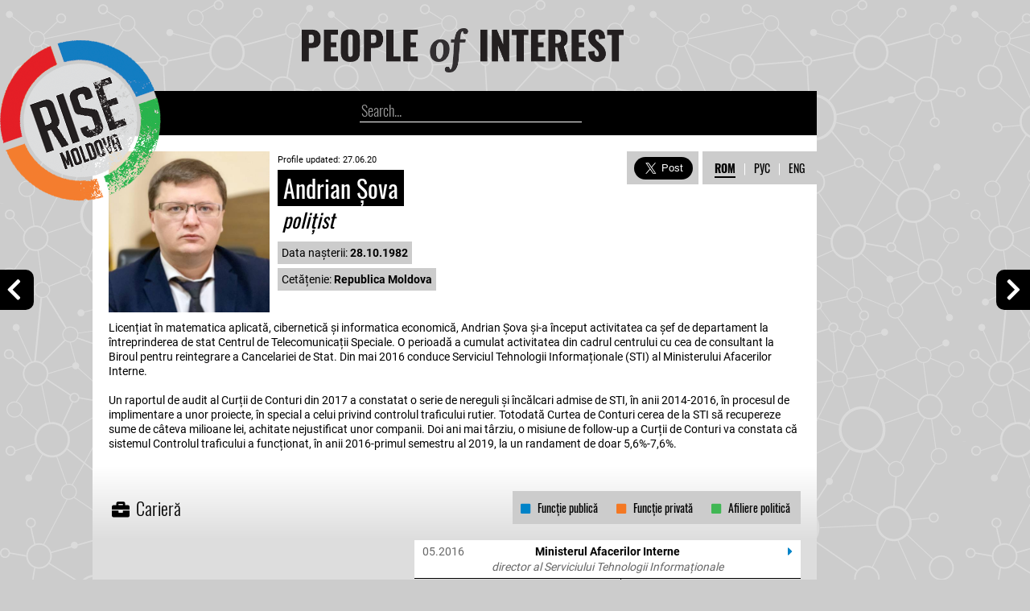

--- FILE ---
content_type: text/html; charset=UTF-8
request_url: https://profiles.rise.md/profile.php?id=200624153740
body_size: 7450
content:

		<!doctype html>
		<html>
		<head>
		<script src="css/scripts/jquery-3.2.1.min.js"></script>
		<meta charset="utf-8">
		<link rel="stylesheet" type="text/css" href="css/rise-pub.css">
		<link rel="stylesheet" href="css/icons/css/all.css">
		<script type="text/javascript">
			function Res(iframe) {
			var iFrameID = document.getElementById(iframe);
			var hasVerticalScroll = iFrameID.contentWindow.document.body.scrollHeight;
			alert(" Verti : " + hasVerticalScroll);
			}
		</script>
		<script>
		var isMobile = false;
		if(/(android|bb\d+|meego).+mobile|avantgo|bada\/|blackberry|blazer|compal|elaine|fennec|hiptop|iemobile|ip(hone|od)|ipad|iris|kindle|Android|Silk|lge |maemo|midp|mmp|netfront|opera m(ob|in)i|palm( os)?|phone|p(ixi|re)\/|plucker|pocket|psp|series(4|6)0|symbian|treo|up\.(browser|link)|vodafone|wap|windows (ce|phone)|xda|xiino/i.test(navigator.userAgent) 
			|| /1207|6310|6590|3gso|4thp|50[1-6]i|770s|802s|a wa|abac|ac(er|oo|s\-)|ai(ko|rn)|al(av|ca|co)|amoi|an(ex|ny|yw)|aptu|ar(ch|go)|as(te|us)|attw|au(di|\-m|r |s )|avan|be(ck|ll|nq)|bi(lb|rd)|bl(ac|az)|br(e|v)w|bumb|bw\-(n|u)|c55\/|capi|ccwa|cdm\-|cell|chtm|cldc|cmd\-|co(mp|nd)|craw|da(it|ll|ng)|dbte|dc\-s|devi|dica|dmob|do(c|p)o|ds(12|\-d)|el(49|ai)|em(l2|ul)|er(ic|k0)|esl8|ez([4-7]0|os|wa|ze)|fetc|fly(\-|_)|g1 u|g560|gene|gf\-5|g\-mo|go(\.w|od)|gr(ad|un)|haie|hcit|hd\-(m|p|t)|hei\-|hi(pt|ta)|hp( i|ip)|hs\-c|ht(c(\-| |_|a|g|p|s|t)|tp)|hu(aw|tc)|i\-(20|go|ma)|i230|iac( |\-|\/)|ibro|idea|ig01|ikom|im1k|inno|ipaq|iris|ja(t|v)a|jbro|jemu|jigs|kddi|keji|kgt( |\/)|klon|kpt |kwc\-|kyo(c|k)|le(no|xi)|lg( g|\/(k|l|u)|50|54|\-[a-w])|libw|lynx|m1\-w|m3ga|m50\/|ma(te|ui|xo)|mc(01|21|ca)|m\-cr|me(rc|ri)|mi(o8|oa|ts)|mmef|mo(01|02|bi|de|do|t(\-| |o|v)|zz)|mt(50|p1|v )|mwbp|mywa|n10[0-2]|n20[2-3]|n30(0|2)|n50(0|2|5)|n7(0(0|1)|10)|ne((c|m)\-|on|tf|wf|wg|wt)|nok(6|i)|nzph|o2im|op(ti|wv)|oran|owg1|p800|pan(a|d|t)|pdxg|pg(13|\-([1-8]|c))|phil|pire|pl(ay|uc)|pn\-2|po(ck|rt|se)|prox|psio|pt\-g|qa\-a|qc(07|12|21|32|60|\-[2-7]|i\-)|qtek|r380|r600|raks|rim9|ro(ve|zo)|s55\/|sa(ge|ma|mm|ms|ny|va)|sc(01|h\-|oo|p\-)|sdk\/|se(c(\-|0|1)|47|mc|nd|ri)|sgh\-|shar|sie(\-|m)|sk\-0|sl(45|id)|sm(al|ar|b3|it|t5)|so(ft|ny)|sp(01|h\-|v\-|v )|sy(01|mb)|t2(18|50)|t6(00|10|18)|ta(gt|lk)|tcl\-|tdg\-|tel(i|m)|tim\-|t\-mo|to(pl|sh)|ts(70|m\-|m3|m5)|tx\-9|up(\.b|g1|si)|utst|v400|v750|veri|vi(rg|te)|vk(40|5[0-3]|\-v)|vm40|voda|vulc|vx(52|53|60|61|70|80|81|83|85|98)|w3c(\-| )|webc|whit|wi(g |nc|nw)|wmlb|wonu|x700|yas\-|your|zeto|zte\-/i.test(navigator.userAgent.substr(0,4))) isMobile = true;
		if (isMobile){
		top.location.href="mobile/profile.php?id=200624153740&lang=rom";
		}
		</script>
		<script>
			function Show(div) {
				if($('#' + div).css('display') == 'none'){ 
				   $('#' + div).show('slow'); 
				} else { 
				   $('#' + div).hide('slow'); 
				}
			}	
		</script>
		<!-- Global site tag (gtag.js) - Google Analytics -->
		<script async src="https://www.googletagmanager.com/gtag/js?id=UA-111445858-2"></script>
		<script>
		  window.dataLayer = window.dataLayer || [];
		  function gtag(){dataLayer.push(arguments);}
		  gtag('js', new Date());

		  gtag('config', 'UA-111445858-2');
		</script>
		<meta name="viewport" content="width=800, initial-scale=0.25">
	

		<meta property="og:url" content="http://profiles.rise.md/profile.php?id=200624153740" />
		<meta property="og:type" content="website" />
		<meta property="og:title" content="Profile: Andrian Șova" />
		<meta property="og:description" content='Licențiat în matematica aplicată, cibernetică și informatica economică, Andrian Șova și-a început activitatea ca șef de departament la întreprinderea de stat Centrul de Telecomunicații Speciale. O perioadă a cumulat activitatea din cadrul centrului cu cea de consultant la Biroul pentru reintegrare a Cancelariei de Stat. Din mai 2016 conduce Serviciul Tehnologii Informaționale (STI) al Ministerului Afacerilor Interne.' />
		<meta property="og:image" content="http://profiles.rise.md/upload/200626-Andrian Sova (1).jpg" />
		<meta property="og:image:secure_url" content="https://profiles.rise.md/upload/200626-Andrian Sova (1).jpg">
		<meta property="og:image:type"       content="image/png">
		<meta property="og:image:width"      content="300">
		<meta property="og:image:height"     content="300">
	
		<title>Profile: Andrian Șova</title>
		</head>
		<body>
	
	<div id="fb-root"></div>
	<script async defer src="https://connect.facebook.net/en_US/sdk.js#xfbml=1&version=v3.2"></script>
	<script async src="//platform.twitter.com/widgets.js" charset="utf-8"></script>
	
	<a href="profile.php?id=200624101247&lang=rom">
	<div style="position: fixed; left: 0px; top: calc(50vh - 25px); background-color: black; width: 34px; height: 34px; border-top-right-radius: 10px; border-bottom-right-radius: 10px; padding: 8px 0px 8px 8px">
		<span class="txt41" style="font-size: 30px">
			<i class="fas fa-chevron-left"></i>
		</span>
	</div>
	</a>
	
	<a href="profile.php?id=200624164841&lang=rom">
	<div style="position: fixed; right: 0px; top: calc(50vh - 25px); background-color: black; width: 30px; height: 34px; border-top-left-radius: 10px; border-bottom-left-radius: 10px; padding: 8px 0px 8px 12px">
		<span class="txt41" style="font-size: 30px">
			<i class="fas fa-chevron-right"></i>
		</span>
	</div>
	</a>
	
	
		<div style="width: 1150px; position: relative; float: left; margin-left: calc(50% - 525px)">
		<div id="up" style="width: 900px; height: 100%; position: relative; float: left;">
		
			<div style="position: absolute; top: 50px; left: calc(50% - 565px); z-index: 111">
				<a href="https://www.rise.md" target="_blank">
				<img src="img/Logo_RISE-002.png">
				</a>
			</div>
			
			<div style="position: relative; float: left; width: 100%; z-index: 11;">
				<div style="position: relative; float: left; width: calc(100% - 400px); height: 65px; margin-left: calc(50% - 220px); margin-top: 24px; margin-bottom: 24px">
					<div style="position: relative; float: left; padding: 10px; padding-top: 11px; padding-left: 30px; padding-right: 10px">
						<span class="name2" style="font-size: 30px; color: white; text-align: center">
						<a href="index.php">
							<img src="img/PoI-log.png" width="400px">
						</a>
						</span>
					</div>
				</div>
				<div style="position: relative; float: left; background-color: #000; width: 100%; height: 55px; width: calc(100% - 40px); margin-left: 40px;">
					
					<div style="position: relative; float: left; padding: calc(50% - 138px); padding-right: 20px; padding-top: 10px; padding-bottom: 12px">
						<form action="index.php" method="post" style="display:block">
							<input class="search" name="SearchTerm" type="search" placeholder="Search...">
						</form>
					</div>
					
				</div>
				
			</div>
			
			<div style="width: calc(100% - 40px); min-height: 200px; position: relative; float: left; padding: 20px; padding-bottom: 10px; background-color: white; 
	background-image: url('upload/200626-Andrian Sova (1).jpg'); background-size: 200px 200px; background-repeat: no-repeat; background-position: 20px 20px
	">
			
				
	<div style="position: absolute; right: 0px; top: 20px; background-color: #ccc; z-index: 10">
		<div style="float: right; position: relative; padding: 10px; padding-left: 15px; padding-right: 15px;">
	
		<div style="position: relative; float: right">
			<span class="lang">
				<a href="profile.php?id=200624153740&lang=eng">ENG</a>
			</span>
		</div>
		<div style="position: relative; float: right; padding-right: 10px">
			<span class="lang">
				<span style="font-weight:300; color: white">|</span>
			</span>
		</div>
		<div style="position: relative; float: right; padding-right: 10px">
			<span class="lang">
				<a href="profile.php?id=200624153740&lang=rus">РУС</a>
			</span>
		</div>
		<div style="position: relative; float: right; padding-right: 10px">
			<span class="lang">
				<span style="font-weight:300; color: white">|</span>
			</span>
		</div>
		<div style="position: relative; float: right; padding-right: 10px">
			<span class="lang">
				<span style="border-bottom: 2px solid black; font-weight: 700">ROM</span>
			</span>
		</div>
	</div>
		<div style="float: right; position: relative; background-color: white; width: 5px; height: 41px">
		</div>
		<div style="position: relative; float: right;">
			<div style="position: relative; float: right; padding: 7px 7px 0px 0px">
			<a class='twitter-share-button' href='https://twitter.com/intent/tweet?url=https%3A%2F%2Fprofiles.rise.md%2Fprofile.php%3Fid%3D200624153740&text=Profile: Andrian Șova' data-hashtags='PEP, Alegeri2019 ' data-size='large'>
			Tweet</a>
			</div>
			</div>
			<div style="position: relative; float: right; padding: 5px 0px 0px 5px">
			<div class="fb-share-button" style="margin:2px; float:right" data-href="https://profiles.rise.md/profile.php?id=200624153740" data-layout="button_count" data-size="large" data-mobile-iframe="true"><a class="fb-xfbml-parse-ignore" target="_blank" href="https://www.facebook.com/sharer/sharer.php?u=https%3A%2F%2Fprofiles.rise.md%2Fprofile.php%3Fid%3D200624153740&amp;src=sdkpreparse">Share</a></div>
			</div>
		</div>
				
				
				<div style="position: relative; float: left; width: calc(100% - 370px); margin-left: 210px; padding-top:0px; padding-bottom: 5px">
					<span class="txt" style="font-size: 11px">
						Profile updated: 27.06.20
					</span>
				</div>
			
				
				<div style="position: relative; float: left; width: calc(100% - 370px); margin-left: 210px; padding-top:2px; padding-bottom: 10px">
					<span class="name" style="font-size: 30px">
					&nbsp;Andrian Șova<span style="font-weight:300"></span>&nbsp; 
					</span><br><span class="name" style="background-color: transparent; color: black; font-style: italic; font-size: 25px">
					&nbsp;polițist&nbsp;
					</span>
					
				</div>
				<div style="position: relative; float: left; width: calc(100% - 205px); margin-left: 205px;"><div style="float: left; position: relative; background-color:#ccc; padding: 5px; margin-left: 5px; margin-bottom: 5px">
						<span class="txt">
							Data nașterii: <strong>28.10.1982</strong>
						</span>
					</div>
				<div style="float: left; position: relative; width: 100%">
					<div style="float: left; position: relative; background-color:#ccc; padding: 5px; margin-left: 5px; margin-bottom: 5px">
						<span class="txt">
							Cetățenie: <strong>Republica Moldova</strong>
						</span>
					</div>
				</div>
		
				</div>
			</div>
			<div style="width: calc(100% - 40px); position: relative; float: left; padding: 20px; padding-top:0px; background-color:white;">
				<span class="txt">
					Licențiat în matematica aplicată, cibernetică și informatica economică, Andrian Șova și-a început activitatea ca șef de departament la întreprinderea de stat Centrul de Telecomunicații Speciale. O perioadă a cumulat activitatea din cadrul centrului cu cea de consultant la Biroul pentru reintegrare a Cancelariei de Stat. Din mai 2016 conduce Serviciul Tehnologii Informaționale (STI) al Ministerului Afacerilor Interne.<br />
<br />
Un raportul de audit al Curții de Conturi din 2017 a constatat o serie de nereguli și încălcari admise de STI, în anii 2014-2016, în procesul de implimentare a unor proiecte, în special a celui privind controlul traficului rutier. Totodată Curtea de Conturi cerea de la STI să recupereze sume de câteva milioane lei, achitate nejustificat unor companii. Doi ani mai târziu, o misiune de follow-up a Curții de Conturi va constata că sistemul Controlul traficului a funcționat, în anii 2016-primul semestru al 2019, la un randament de doar 5,6%-7,6%.
				</span>
			</div>
	
	
		<div style="width: 100%; background-color: #ddd; position: relative; float: left; padding-top: 0px; padding-bottom: 0px">
			<div style="width: calc(100% - 40px); float: left; position: relative; background-image: linear-gradient(white, #ddd); padding: 20px 20px 0px 20px">
				<div style="background-color: #ccc; float: right; position: relative; padding: 10px; margin-bottom: 20px; margin-top: 10px;">
					<span class="txt3" style="font-size: 14px">
					<span style="color: #40B754"><i class="fas fa-square"></i></span>&nbsp;&nbsp;&nbsp;Afiliere politică&nbsp;
					</span>
				</div>
				<div style="background-color: #ccc; float: right; position: relative; padding: 10px; margin-bottom: 20px; margin-top: 10px;">
					<span class="txt3" style="font-size: 14px">
					<span style="color: #F47823"><i class="fas fa-square"></i></span>&nbsp;&nbsp;&nbsp;Funcție privată&nbsp;
					</span>
				</div>
				<div style="background-color: #ccc; float: right; position: relative; padding: 10px; margin-bottom: 20px; margin-top: 10px;">
					<span class="txt3" style="font-size: 14px">
					<span style="color: #0083C8"><i class="fas fa-square"></i></span>&nbsp;&nbsp;&nbsp;Funcție publică&nbsp;
					</span>
				</div>
				<div style="float: left; position: relative; padding: 10px; padding-top: 15px; margin-top: 0px; margin-left: -10px">
					<span class="txt3" style="font-size: 22px; font-weight: 300;">
					&nbsp;<i class="fas fa-briefcase"></i>&nbsp;&nbsp;Carieră&nbsp;
					</span>
				</div>
			</div>
	
			<div style="width: calc(100% - 40px); float: left; position: relative; padding: 0px 20px 0px 20px;">
				<div style="position: relative; padding: 5px 10px 5px 10px; border-bottom: 1px solid black; width: 460px; background-color: white; float: right">
					<div style="float: left; position: relative; width: 70px">
						<span class="txt" style="font-size:14px; font-weight: 500; color: #666">
							05.2016
						</span>
					</div>
					<div style="float: left; position: relative; width: 320px; text-align: center">
						<span class="txt" style="font-size:14px; black; font-weight: 700">
							Ministerul Afacerilor Interne
						</span>
					</div>
					<div style="float: left; position: relative; width: 70px; text-align: right">
						<span class="txt" style="font-size:14px; font-weight: 500; color: #666">
							<span style="font-size: 16px; color: #0083C8"><i class="fas fa-caret-right"></i></span>
						</span>
					</div>
					<div style="float: left; position: relative; width: 100%; text-align: center">
						<span class="txt" style="font-size:14px; font-weight: 500; color: #666; font-style: italic">
							director al Serviciului Tehnologii Informaționale 
						</span>
					</div>
				</div>
			</div>
		
			<div style="width: calc(100% - 40px); float: left; position: relative; padding: 0px 20px 0px 20px;">
				<div style="float: left; height:5px; padding-top:5px; position: relative; border-right: 1px solid black; text-align: right; width: calc(166.5px * 3.82)">
				</div>
			</div>
		
			<div style="width: calc(100% - 40px); float: left; position: relative; margin-bottom: 20px; padding: 0px 20px 0px 20px">
				<div style="float: left; position: relative; height: 10px; background-color: #bbb; width: calc(108px * 3.82)">
				</div>
				<div style="float: left; position: relative; height: 10px; background-color: #0083C8; width: calc(117px * 3.82)">
				</div>
				<div style="float: left; position: relative; height: 10px; background-color: #bbb; width: calc(0px * 3.82)">
				</div>
			</div>
		
			<div style="width: calc(100% - 40px); float: left; position: relative; padding: 0px 20px 0px 20px;">
				<div style="position: relative; padding: 5px 10px 5px 10px; border-bottom: 1px solid black; width: 460px; background-color: #eee; float: left; margin-left: calc(72.5px * 3.82 - 240px)">
					<div style="float: left; position: relative; width: 70px">
						<span class="txt" style="font-size:12px; font-weight: 500; color: #666">
							05.2010
						</span>
					</div>
					<div style="float: left; position: relative; width: 320px; text-align: center">
						<span class="txt" style="font-size:12px; #333">
							Cancelaria de Stat
						</span>
					</div>
					<div style="float: left; position: relative; width: 70px; text-align: right">
						<span class="txt" style="font-size:12px; font-weight: 500; color: #666">
							05.2016
						</span>
					</div>
					<div style="float: left; position: relative; width: 100%; text-align: center">
						<span class="txt" style="font-size:12px; font-weight: 500; color: #666; font-style: italic">
							consultant principal în cadrul Direcției analiză și planificare a Biroului pentru reintegrare
						</span>
					</div>
				</div>
			</div>
		
			<div style="width: calc(100% - 40px); float: left; position: relative; padding: 0px 20px 0px 20px;">
				<div style="float: left; height:5px; padding-top:5px; position: relative; border-right: 1px solid black; text-align: right; width: calc(72.5px * 3.82)">
				</div>
			</div>
		
			<div style="width: calc(100% - 40px); float: left; position: relative; margin-bottom: 20px; padding: 0px 20px 0px 20px">
				<div style="float: left; position: relative; height: 10px; background-color: #bbb; width: calc(36px * 3.82)">
				</div>
				<div style="float: left; position: relative; height: 10px; background-color: #0083C8; width: calc(73px * 3.82)">
				</div>
				<div style="float: left; position: relative; height: 10px; background-color: #bbb; width: calc(116px * 3.82)">
				</div>
			</div>
		
			<div style="width: calc(100% - 40px); float: left; position: relative; padding: 0px 20px 0px 20px;">
				<div style="position: relative; padding: 5px 10px 5px 10px; border-bottom: 1px solid black; width: 460px; background-color: #eee; float: left; margin-left: calc(72.5px * 3.82 - 240px)">
					<div style="float: left; position: relative; width: 70px">
						<span class="txt" style="font-size:12px; font-weight: 500; color: #666">
							05.2010
						</span>
					</div>
					<div style="float: left; position: relative; width: 320px; text-align: center">
						<span class="txt" style="font-size:12px; #333">
							ÎS Centrul de Telecomunicații Speciale
						</span>
					</div>
					<div style="float: left; position: relative; width: 70px; text-align: right">
						<span class="txt" style="font-size:12px; font-weight: 500; color: #666">
							05.2016
						</span>
					</div>
					<div style="float: left; position: relative; width: 100%; text-align: center">
						<span class="txt" style="font-size:12px; font-weight: 500; color: #666; font-style: italic">
							șef al Departamentului Suport Tehnic 
						</span>
					</div>
				</div>
			</div>
		
			<div style="width: calc(100% - 40px); float: left; position: relative; padding: 0px 20px 0px 20px;">
				<div style="float: left; height:5px; padding-top:5px; position: relative; border-right: 1px solid black; text-align: right; width: calc(72.5px * 3.82)">
				</div>
			</div>
		
			<div style="width: calc(100% - 40px); float: left; position: relative; margin-bottom: 20px; padding: 0px 20px 0px 20px">
				<div style="float: left; position: relative; height: 10px; background-color: #bbb; width: calc(36px * 3.82)">
				</div>
				<div style="float: left; position: relative; height: 10px; background-color: #0083C8; width: calc(73px * 3.82)">
				</div>
				<div style="float: left; position: relative; height: 10px; background-color: #bbb; width: calc(116px * 3.82)">
				</div>
			</div>
		
			<div style="width: calc(100% - 40px); float: left; position: relative; padding: 0px 20px 0px 20px;">
				<div style="position: relative; padding: 5px 10px 5px 10px; border-bottom: 1px solid black; width: 460px; background-color: #eee; float: left">
					<div style="float: left; position: relative; width: 70px">
						<span class="txt" style="font-size:12px; font-weight: 500; color: #666">
							05.2007
						</span>
					</div>
					<div style="float: left; position: relative; width: 320px; text-align: center">
						<span class="txt" style="font-size:12px; #333">
							ÎS Centrul de Telecomunicații Speciale
						</span>
					</div>
					<div style="float: left; position: relative; width: 70px; text-align: right">
						<span class="txt" style="font-size:12px; font-weight: 500; color: #666">
							05.2010
						</span>
					</div>
					<div style="float: left; position: relative; width: 100%; text-align: center">
						<span class="txt" style="font-size:12px; font-weight: 500; color: #666; font-style: italic">
							șef al Departamentului Administrare și Logistică
						</span>
					</div>
				</div>
			</div>
		
			<div style="width: calc(100% - 40px); float: left; position: relative; padding: 0px 20px 0px 20px;">
				<div style="float: left; height:5px; padding-top:5px; position: relative; border-right: 1px solid black; text-align: right; width: calc(18.5px * 3.82)">
				</div>
			</div>
		
			<div style="width: calc(100% - 40px); float: left; position: relative; margin-bottom: 20px; padding: 0px 20px 0px 20px">
				<div style="float: left; position: relative; height: 10px; background-color: #bbb; width: calc(0px * 3.82)">
				</div>
				<div style="float: left; position: relative; height: 10px; background-color: #0083C8; width: calc(37px * 3.82)">
				</div>
				<div style="float: left; position: relative; height: 10px; background-color: #bbb; width: calc(188px * 3.82)">
				</div>
			</div>
		</div><div style="width: 100%; background-color: #ddd; position: relative; float: left; padding-top:0px; padding-bottom: 0px">
			<div style="width: calc(100% - 40px); float: left; position: relative; padding: 0px 20px 0px 20px;">
				
				<div style="float: left; position: relative; padding: 10px; margin-left: -10px; ">
					<span class="txt3" style="font-size: 22px; font-weight: 300;">
					&nbsp;<i class="fas fa-money-bill-wave"></i>&nbsp;&nbsp;Venit&nbsp;
					</span>
				</div>
			</div><div style="width: calc(100% - 40px); float: left; position: relative; padding: 0px 20px 0px 20px; padding-bottom: 10px">
				<div style="width: 100%; float: left; position: relative; margin-top: 5px; background-color: #fff">
					<div style="float: left; position: relative; padding: 10px; background-color: #777;">
						<span class="txt2" style="color: #fff; font-size: 15px">
							2019
						</span>
					</div>
					<div style="position: relative; float: left;">
							<div style="float: left; position: relative; border-left: 1px solid #ddd; padding: 10px 5px 10px 5px; background-color: rgba(245,131,39,1)">
							<span class="txt2" style="font-size: 14px; color: white">
								Total: <b>420.869,87</b> MDL
							</span>
						</div>
				</div>
				<div style="float: right; position: relative;">
					<button class="button" type="button" onClick="Show('2019')">
						<span class="txt2" style="font-size: 14px;">
							<i class="far fa-caret-square-down"></i>&nbsp;&nbsp;Venit declarat
						</span>
					</button>
				</div>
				</div>
			<div id="2019" style="width: 100%; float: right; position: relative; background-color: white; display: none">
			
				
				<div style="width: 100%; float: right; position: relative; background-color: rgba(222,222,222,0.7)">
			
					<div style="float:right; position: relative; padding: 10px">
						<span class="txt2" style="font-size: 14px; color: white; background-color: rgba(245,131,39, 1)">
							&nbsp;<b>242.357,50</b> MDL&nbsp;
						</span>
					</div>

					<div style="float:left; position: relative;width: 680px; padding: 7px">

						<div style="float: left; position: relative; margin-right: 10px; padding: 3px">
							<span class="txt2" style="font-size: 14px">
								<b>salariu</b>, Ministerul Afacerilor Interne
							</span>
						</div>
						
							
							
					</div>
				
				</div>
			
		
			
				
				<div style="width: 100%; float: right; position: relative; background-color: rgba(222,222,222,0.3)">
			
					<div style="float:right; position: relative; padding: 10px">
						<span class="txt2" style="font-size: 14px; color: white; background-color: rgba(245,131,39, 1)">
							&nbsp;<b>178.512,37</b> MDL&nbsp;
						</span>
					</div>

					<div style="float:left; position: relative;width: 680px; padding: 7px">

						<div style="float: left; position: relative; margin-right: 10px; padding: 3px">
							<span class="txt2" style="font-size: 14px">
								<b>venit</b>, Asociația Investitorilor Străini
							</span>
						</div>
						
						
						<div style="float: left; position: relative; background-color: rgba(200,200,200,1); padding: 3px 6px 3px 3px">
							<span class="txt2" style="font-size: 14px; font-style: italic">
								soția
							</span>
						</div>
				
							
					</div>
				
				</div>
			
		</div>
				<div style="width: 100%; float: left; position: relative; margin-top: 5px; background-color: #fff">
					<div style="float: left; position: relative; padding: 10px; background-color: #777;">
						<span class="txt2" style="color: #fff; font-size: 15px">
							2018
						</span>
					</div>
					<div style="position: relative; float: left;">
							<div style="float: left; position: relative; border-left: 1px solid #ddd; padding: 10px 5px 10px 5px; background-color: rgba(245,131,39,1)">
							<span class="txt2" style="font-size: 14px; color: white">
								Total: <b>253.156,31</b> MDL
							</span>
						</div>
				</div>
				<div style="float: right; position: relative;">
					<button class="button" type="button" onClick="Show('2018')">
						<span class="txt2" style="font-size: 14px;">
							<i class="far fa-caret-square-down"></i>&nbsp;&nbsp;Venit declarat
						</span>
					</button>
				</div>
				</div>
			<div id="2018" style="width: 100%; float: right; position: relative; background-color: white; display: none">
			
				
				<div style="width: 100%; float: right; position: relative; background-color: rgba(222,222,222,0.7)">
			
					<div style="float:right; position: relative; padding: 10px">
						<span class="txt2" style="font-size: 14px; color: white; background-color: rgba(245,131,39, 1)">
							&nbsp;<b>142.981,45</b> MDL&nbsp;
						</span>
					</div>

					<div style="float:left; position: relative;width: 680px; padding: 7px">

						<div style="float: left; position: relative; margin-right: 10px; padding: 3px">
							<span class="txt2" style="font-size: 14px">
								<b>salariu</b>, Ministerul Afacerilor Interne
							</span>
						</div>
						
							
							
					</div>
				
				</div>
			
		
			
				
				<div style="width: 100%; float: right; position: relative; background-color: rgba(222,222,222,0.3)">
			
					<div style="float:right; position: relative; padding: 10px">
						<span class="txt2" style="font-size: 14px; color: white; background-color: rgba(245,131,39, 1)">
							&nbsp;<b>100.174,86</b> MDL&nbsp;
						</span>
					</div>

					<div style="float:left; position: relative;width: 680px; padding: 7px">

						<div style="float: left; position: relative; margin-right: 10px; padding: 3px">
							<span class="txt2" style="font-size: 14px">
								<b>salariu</b>, Asociația Investitorilor Străini
							</span>
						</div>
						
						
						<div style="float: left; position: relative; background-color: rgba(200,200,200,1); padding: 3px 6px 3px 3px">
							<span class="txt2" style="font-size: 14px; font-style: italic">
								soția
							</span>
						</div>
				
							
					</div>
				
				</div>
			
		
			
				
				<div style="width: 100%; float: right; position: relative; background-color: rgba(222,222,222,0.7)">
			
					<div style="float:right; position: relative; padding: 10px">
						<span class="txt2" style="font-size: 14px; color: white; background-color: rgba(245,131,39, 1)">
							&nbsp;<b>10.000,00</b> MDL&nbsp;
						</span>
					</div>

					<div style="float:left; position: relative;width: 680px; padding: 7px">

						<div style="float: left; position: relative; margin-right: 10px; padding: 3px">
							<span class="txt2" style="font-size: 14px">
								<b>vânzare automobil</b>, lui Alexandr Pîca 
							</span>
						</div>
						
							
							
					</div>
				
				</div>
			
		</div>
				<div style="width: 100%; float: left; position: relative; margin-top: 5px; background-color: #fff">
					<div style="float: left; position: relative; padding: 10px; background-color: #777;">
						<span class="txt2" style="color: #fff; font-size: 15px">
							2017
						</span>
					</div>
					<div style="position: relative; float: left;">
							<div style="float: left; position: relative; border-left: 1px solid #ddd; padding: 10px 5px 10px 5px; background-color: rgba(245,131,39,1)">
							<span class="txt2" style="font-size: 14px; color: white">
								Total: <b>219.949,78</b> MDL
							</span>
						</div>
				</div>
				<div style="float: right; position: relative;">
					<button class="button" type="button" onClick="Show('2017')">
						<span class="txt2" style="font-size: 14px;">
							<i class="far fa-caret-square-down"></i>&nbsp;&nbsp;Venit declarat
						</span>
					</button>
				</div>
				</div>
			<div id="2017" style="width: 100%; float: right; position: relative; background-color: white; display: none">
			
				
				<div style="width: 100%; float: right; position: relative; background-color: rgba(222,222,222,0.3)">
			
					<div style="float:right; position: relative; padding: 10px">
						<span class="txt2" style="font-size: 14px; color: white; background-color: rgba(245,131,39, 1)">
							&nbsp;<b>122.575,65</b> MDL&nbsp;
						</span>
					</div>

					<div style="float:left; position: relative;width: 680px; padding: 7px">

						<div style="float: left; position: relative; margin-right: 10px; padding: 3px">
							<span class="txt2" style="font-size: 14px">
								<b>salariu</b>, Ministerul Afacerilor Interne
							</span>
						</div>
						
							
							
					</div>
				
				</div>
			
		
			
				
				<div style="width: 100%; float: right; position: relative; background-color: rgba(222,222,222,0.7)">
			
					<div style="float:right; position: relative; padding: 10px">
						<span class="txt2" style="font-size: 14px; color: white; background-color: rgba(245,131,39, 1)">
							&nbsp;<b>73.285,47</b> MDL&nbsp;
						</span>
					</div>

					<div style="float:left; position: relative;width: 680px; padding: 7px">

						<div style="float: left; position: relative; margin-right: 10px; padding: 3px">
							<span class="txt2" style="font-size: 14px">
								<b>salariu</b>, Moore Stephens KSC SRL
							</span>
						</div>
						
						
						<div style="float: left; position: relative; background-color: rgba(200,200,200,1); padding: 3px 6px 3px 3px">
							<span class="txt2" style="font-size: 14px; font-style: italic">
								soția
							</span>
						</div>
				
							
					</div>
				
				</div>
			
		
			
				
				<div style="width: 100%; float: right; position: relative; background-color: rgba(222,222,222,0.3)">
			
					<div style="float:right; position: relative; padding: 10px">
						<span class="txt2" style="font-size: 14px; color: white; background-color: rgba(245,131,39, 1)">
							&nbsp;<b>24.088,66</b> MDL&nbsp;
						</span>
					</div>

					<div style="float:left; position: relative;width: 680px; padding: 7px">

						<div style="float: left; position: relative; margin-right: 10px; padding: 3px">
							<span class="txt2" style="font-size: 14px">
								<b>salariu</b>, Asociația Investitorilor Străini
							</span>
						</div>
						
						
						<div style="float: left; position: relative; background-color: rgba(200,200,200,1); padding: 3px 6px 3px 3px">
							<span class="txt2" style="font-size: 14px; font-style: italic">
								soția
							</span>
						</div>
				
							
					</div>
				
				</div>
			
		</div>
				<div style="width: 100%; float: left; position: relative; margin-top: 5px; background-color: #fff">
					<div style="float: left; position: relative; padding: 10px; background-color: #777;">
						<span class="txt2" style="color: #fff; font-size: 15px">
							2016
						</span>
					</div>
					<div style="position: relative; float: left;">
							<div style="float: left; position: relative; border-left: 1px solid #ddd; padding: 10px 5px 10px 5px; background-color: rgba(245,131,39,1)">
							<span class="txt2" style="font-size: 14px; color: white">
								Total: <b>231.274,96</b> MDL
							</span>
						</div>
				</div>
				<div style="float: right; position: relative;">
					<button class="button" type="button" onClick="Show('2016')">
						<span class="txt2" style="font-size: 14px;">
							<i class="far fa-caret-square-down"></i>&nbsp;&nbsp;Venit declarat
						</span>
					</button>
				</div>
				</div>
			<div id="2016" style="width: 100%; float: right; position: relative; background-color: white; display: none">
			
				
				<div style="width: 100%; float: right; position: relative; background-color: rgba(222,222,222,0.7)">
			
					<div style="float:right; position: relative; padding: 10px">
						<span class="txt2" style="font-size: 14px; color: white; background-color: rgba(245,131,39, 1)">
							&nbsp;<b>83.321,63</b> MDL&nbsp;
						</span>
					</div>

					<div style="float:left; position: relative;width: 680px; padding: 7px">

						<div style="float: left; position: relative; margin-right: 10px; padding: 3px">
							<span class="txt2" style="font-size: 14px">
								<b>salariu</b>, ÎS Centrul de Telecomunicații Speciale
							</span>
						</div>
						
							
							
					</div>
				
				</div>
			
		
			
				
				<div style="width: 100%; float: right; position: relative; background-color: rgba(222,222,222,0.3)">
			
					<div style="float:right; position: relative; padding: 10px">
						<span class="txt2" style="font-size: 14px; color: white; background-color: rgba(245,131,39, 1)">
							&nbsp;<b>81.787,02</b> MDL&nbsp;
						</span>
					</div>

					<div style="float:left; position: relative;width: 680px; padding: 7px">

						<div style="float: left; position: relative; margin-right: 10px; padding: 3px">
							<span class="txt2" style="font-size: 14px">
								<b>salariu</b>, Moore Stephens KSC SRL
							</span>
						</div>
						
						
						<div style="float: left; position: relative; background-color: rgba(200,200,200,1); padding: 3px 6px 3px 3px">
							<span class="txt2" style="font-size: 14px; font-style: italic">
								soția
							</span>
						</div>
				
							
					</div>
				
				</div>
			
		
			
				
				<div style="width: 100%; float: right; position: relative; background-color: rgba(222,222,222,0.7)">
			
					<div style="float:right; position: relative; padding: 10px">
						<span class="txt2" style="font-size: 14px; color: white; background-color: rgba(245,131,39, 1)">
							&nbsp;<b>66.166,31</b> MDL&nbsp;
						</span>
					</div>

					<div style="float:left; position: relative;width: 680px; padding: 7px">

						<div style="float: left; position: relative; margin-right: 10px; padding: 3px">
							<span class="txt2" style="font-size: 14px">
								<b>salariu</b>, Ministerul Afacerilor Interne
							</span>
						</div>
						
							
							
					</div>
				
				</div>
			
		</div></div></div><div style="width: 100%; background-color: #ddd; position: relative; float: left; padding-top:0px; padding-bottom: 10px">
				<div style="width: calc(100% - 40px); float: left; position: relative; padding: 0px 20px 0px 20px;">

					<div style="float: left; position: relative; padding: 10px; margin-left: -10px">
						<span class="txt3" style="font-size: 22px; font-weight: 300;">
						&nbsp;<i class="fab fa-houzz"></i>&nbsp;&nbsp;Bunuri imobile&nbsp;
						</span>
					</div>
				</div>
				<div style="float: left; position: relative; width: calc(100% - 30px); padding: 0px 15px 0px 15px">
					
					<div style="float: left; position: relative; width: 100%; margin: 0px 0px 5px 0px; background-color: white; cursor: pointer" onclick="Show('mdesc0')">
					
						<div style="float: left; position: relative; padding: 10px;  background-color: #777; width: 17px; text-align: center">
							<span class="txt2" style="font-size: 14px; color: white; font-weight: 300">
								<span style="color: white"><i class="fas fa-check"></i></span>
							</span>
						</div>
							
						<div style="float: left; position: relative; padding: 10px; padding-left: 0px; background-color: #777;">
							<span class="txt2" style="font-size: 15px; color: white">
								
							</span>
						</div>
					
						<div style="float:left; position: relative; padding: 10px">
							<span class="txt2" style="font-size: 15px; font-weight: 500">
								Apartament
							</span>
						</div>	
						
							<div style="float: right; position: relative; border-left: 1px solid #ddd; padding: 10px;  background-color: rgb(245,131,39);">
								<span class="txt2" style="font-size: 14px; color: white">
									Valoarea: <b>0,00</b> MDL
								</span>
							</div>
						
							<div style="float: right; position: relative; padding: 10px; border-left: 1px solid #ddd; background-color: #37B551;">
								<span class="txt2" style="font-size: 13px; color: white">
									Cota parte: <b>0</b>
								</span>
							</div>
						
						
						
					
						<div id="mdesc0" style="float: left; position: relative; width: calc(100% - 16px); border-top: 1px solid #ddd; padding: 5px 8px 5px 8px; background-color: rgba(0,0,0,0.2); display: none">
							<span class="txt2" style="font-size: 13px; color: #333; font-style: italic">
								uz
							</span>
						</div>
					
					
						
					</div>
					
				</div></div><div style="width: 100%; background-color: #ddd; position: relative; float: left; padding-top:0px; padding-bottom: 10px">
				<div style="width: calc(100% - 40px); float: left; position: relative; padding: 0px 20px 0px 20px;">

					<div style="float: left; position: relative; padding: 10px; margin-left: -10px">
						<span class="txt3" style="font-size: 22px; font-weight: 300;">
						&nbsp;<i class="fas fa-chair"></i>&nbsp;&nbsp;Bunuri mobile&nbsp;
						</span>
					</div>
				</div>
				<div style="float: left; position: relative; width: calc(100% - 30px); padding: 0px 15px 0px 15px">
					
					<div style="float: left; position: relative; width: 100%; margin: 0px 0px 5px 0px; background-color: white; ">
					
						<div style="float: left; position: relative; padding: 10px;  background-color: #777; width: 17px; text-align: center">
								<span class="txt2" style="font-size: 14px; color: white; font-weight: 300">
									<span style="color: white"><i class="fas fa-check"></i></span>
								</span>
							</div>
							
							
						<div style="float: left; position: relative; padding: 10px; padding-left: 0px; background-color: #777;">
							<span class="txt2" style="font-size: 15px; color: white">
								2018
							</span>
						</div>
					
					
						<div style="float:left; position: relative; padding: 10px">
							<span class="txt2" style="font-size: 15px; font-weight: 500">
								Autoturism
							</span>
						</div>	
						
							<div style="float: left; position: relative; padding: 10px; border-left: 1px solid #ddd;  background-color: #fff;">
								<span class="txt2" style="font-size: 15px; color: black; font-style: italic">
									Volkswagen Jetta
								</span>
							</div>
						
							<div style="float: right; position: relative; border-left: 1px solid #ddd; padding: 10px;  background-color: rgb(245,131,39);">
								<span class="txt2" style="font-size: 14px; color: white">
									Valoarea: <b>0,00</b> MDL
								</span>
							</div>
						
						
						
						
					</div>
					
				</div></div><div style="width: 100%; background-color: #ddd; position: relative; float: left; padding-top:0px; padding-bottom: 20px; background-color: #fff">
			<div style="width: calc(100% - 40px); float: left; position: relative; padding: 0px 20px 0px 20px; background-image: linear-gradient(#ddd, #fff);">
				
				<div style="float: left; position: relative; padding: 10px; margin-left: -10px">
					<span class="txt3" style="font-size: 22px; font-weight: 300;">
					&nbsp;<i class="fas fa-search"></i>&nbsp;&nbsp;Investigații&nbsp;
					</span>
				</div>
			</div><div style="width: calc(100% - 40px); float: left; position: relative; padding: 0px 20px 0px 20px; padding-bottom: 30px">
			
				<div style="float: left; position: relative; width: 420px; height: 450px; margin: 5px">
				<a class="embedly-card" data-card-width="410px" data-card-controls="0" href="https://www.rise.md/calatoriile-camuflate-ale-unui-colonel/?lang=ro"></a>
				<script async src="//cdn.embedly.com/widgets/platform.js" charset="UTF-8"></script>
				</div>
					</div></div>
		<div style="width: calc(100% - 40px); float: left; position: relative; padding: 10px 20px 10px 20px; background-color: white">
				<div style="float: left; position: relative; padding: 10px 10px 0px 10px; margin-left: -10px; ">
					<span class="txt3" style="font-size: 22px; font-weight: 300;">
					&nbsp;<i class="fas fa-file-invoice"></i>&nbsp;&nbsp;Documente&nbsp;
					</span>
				</div>
			</div>
		<div style="float: left; position: relative; width: calc(100% - 40px); padding: 15px 20px 5px 20px; background-color: #fff">
		
	
							<div style="float: left; position: relative; width: 270px; background-color: #ddd; border-radius: 10px; padding: 5px; margin-right: 10px; margin-bottom: 10px">
								<div style="float: left; position: relative; width: 15px; padding: 10px 10px 10px 10px">
									
									<span style="color: #888; font-size: 20px">
										<i class="fas fa-file-download"></i>
									</span>
							
								</div>
								<div style="float: left; position: relative; width: 215px; padding: 10px">
									<div style="float: left; position: relative; width: 100%">
										<span class="txt2" style="color: #666; font-size: 14px">
											<a href="upload/200624-Declaratie Şova Andrian Sergiu 2019.pdf" target="_blank">
											Declarația de venit 2019
											</a>
										</span>
									</div>
								</div>



							</div>
						
							<div style="float: left; position: relative; width: 270px; background-color: #ddd; border-radius: 10px; padding: 5px; margin-right: 10px; margin-bottom: 10px">
								<div style="float: left; position: relative; width: 15px; padding: 10px 10px 10px 10px">
									
									<span style="color: #888; font-size: 20px">
										<i class="fas fa-file-download"></i>
									</span>
							
								</div>
								<div style="float: left; position: relative; width: 215px; padding: 10px">
									<div style="float: left; position: relative; width: 100%">
										<span class="txt2" style="color: #666; font-size: 14px">
											<a href="upload/200624-Declaratie Şova Andrian Sergiu 2018.pdf" target="_blank">
											Declarația de venit 2018
											</a>
										</span>
									</div>
								</div>



							</div>
						
							<div style="float: left; position: relative; width: 270px; background-color: #ddd; border-radius: 10px; padding: 5px; ; margin-bottom: 10px">
								<div style="float: left; position: relative; width: 15px; padding: 10px 10px 10px 10px">
									
									<span style="color: #888; font-size: 20px">
										<i class="fas fa-file-download"></i>
									</span>
							
								</div>
								<div style="float: left; position: relative; width: 215px; padding: 10px">
									<div style="float: left; position: relative; width: 100%">
										<span class="txt2" style="color: #666; font-size: 14px">
											<a href="upload/200624-Declaratie Şova Andrian Sergiu 2017.pdf" target="_blank">
											Declarația de venit 2017
											</a>
										</span>
									</div>
								</div>



							</div>
						
							<div style="float: left; position: relative; width: 270px; background-color: #ddd; border-radius: 10px; padding: 5px; margin-right: 10px; margin-bottom: 10px">
								<div style="float: left; position: relative; width: 15px; padding: 10px 10px 10px 10px">
									
									<span style="color: #888; font-size: 20px">
										<i class="fas fa-file-download"></i>
									</span>
							
								</div>
								<div style="float: left; position: relative; width: 215px; padding: 10px">
									<div style="float: left; position: relative; width: 100%">
										<span class="txt2" style="color: #666; font-size: 14px">
											<a href="upload/200624-Sova Andrian 2016.pdf" target="_blank">
											Declarația de venit 2016
											</a>
										</span>
									</div>
								</div>



							</div>
						
							<div style="float: left; position: relative; width: 270px; background-color: #ddd; border-radius: 10px; padding: 5px; margin-right: 10px; margin-bottom: 10px">
								<div style="float: left; position: relative; width: 15px; padding: 10px 10px 10px 10px">
									
									<span style="color: #888; font-size: 20px">
										<i class="fas fa-file-download"></i>
									</span>
							
								</div>
								<div style="float: left; position: relative; width: 215px; padding: 10px">
									<div style="float: left; position: relative; width: 100%">
										<span class="txt2" style="color: #666; font-size: 14px">
											<a href="upload/200624-Raport follow up Curtea de Conturi 2019  Managementul sistemelor de supraveghere a traficului rutier.pdf" target="_blank">
											Raport follow-up 2019 Curtea de Conturi Managementul sistemelor de supraveghere a traficului rutier
											</a>
										</span>
									</div>
								</div>



							</div>
						</div>
		<div style="float: left; position: relative; width: 900px;">
			<div style="float: left; position: relative; width: 900px; background-image: linear-gradient(rgba(255,255,255,0), rgba(255,255,255,1)); height: 20px; border-bottom-left-radius: 10px; border-bottom-right-radius: 10px"></div>
			<div style="float:left; position: relative; margin-left: calc(50% - 75px); width: 150px; background-color: white; border-bottom-left-radius: 10px; border-bottom-right-radius: 10px; padding: 5px; text-align: center">
				<span class="txt41">
					<a href="#up">
					<i class="fas fa-angle-up"></i>&nbsp;&nbsp;back to top&nbsp;&nbsp;<i class="fas fa-angle-up"></i>
					</a>
				</span>
			</div>
		</div>
		
		<a href="profile.php?id=190126102404&lang=rom">
			<div style="float: left; position: relative; width: 292px; height: 120px; margin-top: 40px; margin-bottom: 20px; margin-right: 12px">

				<div style="border-top-left-radius: 10px; border-bottom-left-radius: 10px; float: left; postition: relative; width: 120px; height: 120px; background-image: url(upload/190731-Sergiu-Sirbu.jpg); background-size: 120px 120px; background-repeat: no-repeat;">
				</div>
				
				<div style="float: left; position: relative; width: 152px; height: 100px; padding: 10px; background-color: white; border-top-right-radius: 10px; border-bottom-right-radius: 10px">
					<span class="name" style="font-size: 22px">
					&nbsp;Serghei Sîrbu&nbsp;
					</span><br><span class="name" style="background-color: transparent; color: black; font-style: italic; font-size: 18px">
					&nbsp;politician&nbsp;
					</span>
				</div>

			</div>
			</a>
		
		
		<a href="profile.php?id=190126214526&lang=rom">
			<div style="float: left; position: relative; width: 292px; height: 120px; margin-top: 40px; margin-bottom: 20px; margin-right: 12px">

				<div style="border-top-left-radius: 10px; border-bottom-left-radius: 10px; float: left; postition: relative; width: 120px; height: 120px; background-image: url(upload/190801-Chiril-Motpan.jpg); background-size: 120px 120px; background-repeat: no-repeat;">
				</div>
				
				<div style="float: left; position: relative; width: 152px; height: 100px; padding: 10px; background-color: white; border-top-right-radius: 10px; border-bottom-right-radius: 10px">
					<span class="name" style="font-size: 22px">
					&nbsp;Chiril Moțpan&nbsp;
					</span><br><span class="name" style="background-color: transparent; color: black; font-style: italic; font-size: 18px">
					&nbsp;politician&nbsp;
					</span>
				</div>

			</div>
			</a>
		
		
		<a href="profile.php?id=190126214657&lang=rom">
			<div style="float: left; position: relative; width: 292px; height: 120px; margin-top: 40px; margin-bottom: 20px; ">

				<div style="border-top-left-radius: 10px; border-bottom-left-radius: 10px; float: left; postition: relative; width: 120px; height: 120px; background-image: url(upload/190219-Alexandru-Slusari.jpg); background-size: 120px 120px; background-repeat: no-repeat;">
				</div>
				
				<div style="float: left; position: relative; width: 152px; height: 100px; padding: 10px; background-color: white; border-top-right-radius: 10px; border-bottom-right-radius: 10px">
					<span class="name" style="font-size: 22px">
					&nbsp;Alexandru  Slusari&nbsp;
					</span><br><span class="name" style="background-color: transparent; color: black; font-style: italic; font-size: 18px">
					&nbsp;politician&nbsp;
					</span>
				</div>

			</div>
			</a>
		
		
		<div style="width: 100%; float: left; position: relative; text-align: center; padding-top: 30px">
			<span class="txt2" style="font-size: 13px">
			Copyright © 2019 Rise Moldova<br>
			Comunitate de jurnaliști, programatori și activiști.
			</span>
		</div>
		
		
		
		</div></div>
		<div style="float: left; position: relative; width: 100%; height: 50px">&nbsp;
		</div>
		
		</body>
	</html>